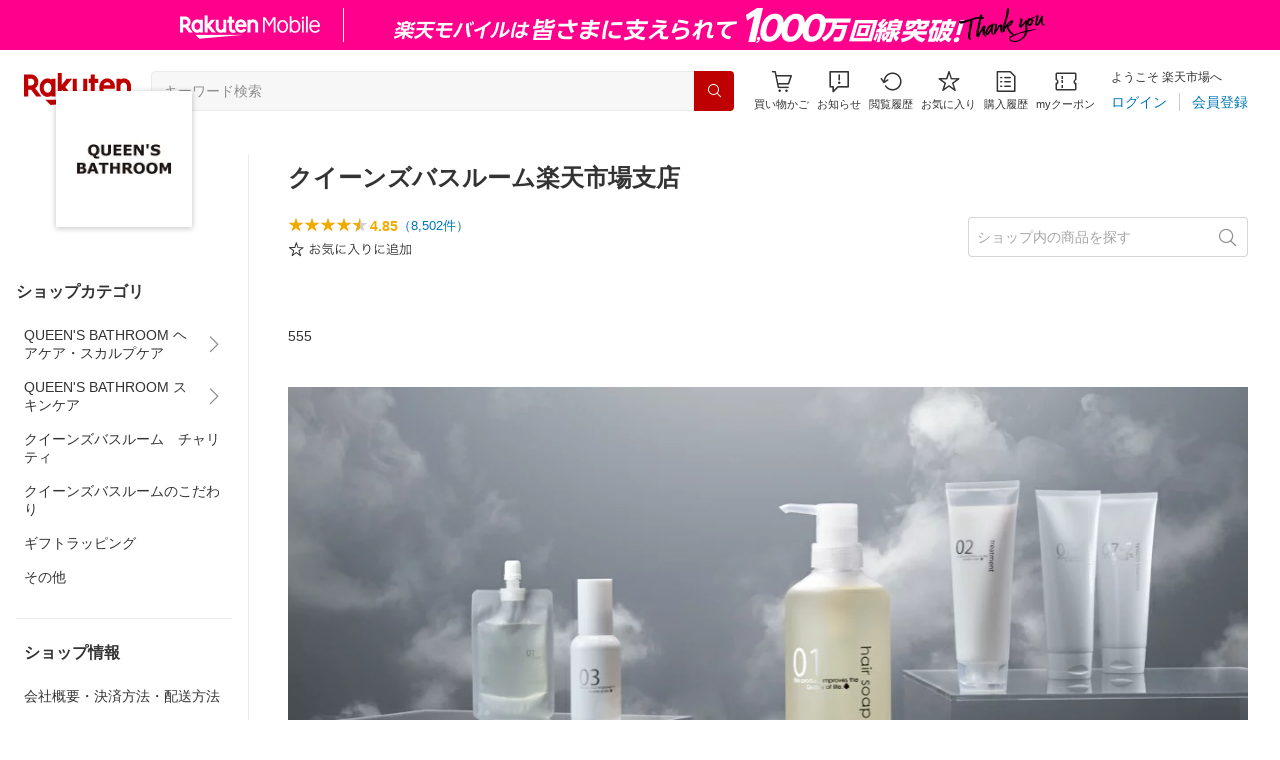

--- FILE ---
content_type: text/html; charset=utf-8
request_url: https://www.rakuten.co.jp/que-bath/
body_size: 11774
content:
<!DOCTYPE html><html style="-webkit-text-size-adjust:100%" lang="ja"><head><meta http-equiv="X-UA-Compatible" content="IE=edge"/><meta charSet="utf-8"/><meta name="viewport" content="width=device-width, initial-scale=1.0"/><title>楽天市場 | クイーンズバスルーム楽天市場支店 - オリジナル化粧品　シャンプー　トリートメント　くせ毛　アミノ酸</title><link rel="icon" href="https://www.rakuten.co.jp/favicon.ico"/><link rel="stylesheet" type="text/css" href="https://r.r10s.jp/com/itempage/assets/app/pages/shop-top/css/pc-d22cc76f9398b382842e.bundle.css"/><meta name="description" content="クイーンズバスルーム楽天市場支店ではおすすめ人気商品を多数取り揃えております。豊富な口コミやランキングからお気に入りの商品がきっと見つかります。在庫に限りのある商品も多いので、気になるものはお早めにチェック！"/><link rel="canonical" href="https://www.rakuten.co.jp/que-bath/"/><meta property="og:type" content="website"/><meta property="og:site_name" content="楽天市場"/><meta property="og:url" content="https://www.rakuten.co.jp/que-bath/"/><meta property="og:title" content="楽天市場 | クイーンズバスルーム楽天市場支店 - オリジナル化粧品　シャンプー　トリートメント　くせ毛　アミノ酸"/><meta property="og:description" content="クイーンズバスルーム楽天市場支店ではおすすめ人気商品を多数取り揃えております。豊富な口コミやランキングからお気に入りの商品がきっと見つかります。在庫に限りのある商品も多いので、気になるものはお早めにチェック！"/><meta property="og:image" content="https://thumbnail.image.rakuten.co.jp/@0_mall/que-bath/logo/logo1n.jpg?_ex=200x200"/><meta property="og:image:secure_url" content="https://thumbnail.image.rakuten.co.jp/@0_mall/que-bath/logo/logo1n.jpg?_ex=200x200"/><meta name="twitter:card" content="summary"/><meta name="twitter:site" content="@RakutenJP"/><meta name="twitter:title" content="楽天市場 | クイーンズバスルーム楽天市場支店 - オリジナル化粧品　シャンプー　トリートメント　くせ毛　アミノ酸"/><meta name="twitter:description" content="クイーンズバスルーム楽天市場支店ではおすすめ人気商品を多数取り揃えております。豊富な口コミやランキングからお気に入りの商品がきっと見つかります。在庫に限りのある商品も多いので、気になるものはお早めにチェック！"/><meta name="twitter:image:src" content="https://thumbnail.image.rakuten.co.jp/@0_mall/que-bath/logo/logo1n.jpg?_ex=200x200"/><meta property="fb:app_id" content="157315820947832"/><meta name="thumbnail" content="https://thumbnail.image.rakuten.co.jp/@0_mall/que-bath/logo/logo1n.jpg?_ex=200x200"/><script type="application/ld+json">{"@context":"https://schema.org/","@type":"AggregateRating","itemReviewed":{"@type":"Organization","logo":"https://thumbnail.image.rakuten.co.jp/@0_mall/que-bath/logo/logo1.jpg","name":"クイーンズバスルーム楽天市場支店"},"ratingValue":4.85,"ratingCount":8502}</script><script type="application/ld+json">[]</script></head><body style="margin:0" class=""><div id="root"><header><div class="container--1kko3"><div id="mkdiv_header_pitari"></div><div class="header-bar--4NlqO"><div class="spacer--1O71j flex-row--1tFB6 padding-top-medium--1aKn7 padding-bottom-medium--afMsT padding-right-xlarge--zVnLm padding-left-xlarge--23dSW border-bottom-gray-1px--o9KnV"><a class="logo--2UFRP" href="https://www.rakuten.co.jp/?l-id=pc_header_logo"><div class="logo--39sSh r-logo-big--4xwF5  " alt-text="Logo"></div></a><div class="flex-search-bar-wrapper--2AYEE"><div class="spacer--1O71j block--1XPdY padding-left-large--3yosE padding-right-large--32QOC"><div class="container--34Aby"><div class="container--lBJER"><form action="https://search.rakuten.co.jp/search/mall" class="input--2hxBK input-common-header--35ZyJ background-gray-lightest--1ytPS" method="get" autoComplete="off" accept-charset="UTF-8"><input type="search" class="input-text--3BgYg" id="common-header-search-input" placeholder="キーワード検索" value="" name="sitem"/></form><a class="link--2nWEr" href="https://search.rakuten.co.jp/search/mall" aria-label="検索"><div class="button--3rAVL undefined"><div class="text-display--3jedW type-icon--3qoXU size-small--GZwgU align-left--3uu15 color-white--2iUJA  layout-inline--QSCjX"><div class="icon--2qUoj common-search--2AvDN"></div></div></div></a></div></div></div></div><div class="main-buttons-container--oNkIA"><div class="header-icon--3RxSN"><div class="
      anchor--3hZJd
      type-white-modal--QN7KN
      position-bottom--Gv8le
    "><div class="trigger--332Fs block--2V40c"><a class="button--1P0_8 size-m--2Dbpu size-m-padding--2kqkH border-radius--2FZc6 type-icon-link--2qBh8 icon-link-size--CGp80" aria-label="Display notifications button to hover" href="https://t3.basket.step.rakuten.co.jp/rms/mall/bs/cartall/?l-id=pc_header_func_cart" target="_self" aria-disabled="false" aria-pressed="false" tabindex="0"><span class="icon-container--VM50u"><div class="icon--2qUoj size-xxl--2SS1Y color-gray-darker--12Ahu common-shopping-cart--22LTp"></div></span><span class="text--2sQjc text-no-margin-right--345ss text--3uLC9 text-margin-top--4X_9x text-size-m--1EdtU font-family-fixed--CIL5f">買い物かご</span></a></div><div class="popover--3OVO4 alignment-center--2YbEO callout--26Msz"><div class="content--19VMz"></div></div><div class="popover--3OVO4 alignment-center--2YbEO body--e8D4y has-callout--wc_WD offset-xlarge--JwXXg"><div class="content--19VMz"><div class="spacer--1O71j padding-all-none--1gEyP"><div class="modal-container--1qFT1"><div class="container--2pGpN "><div class="container--cnfEo color-white--1y44V fullwidth--2frKe border-bottom--2o96M"><div class="top--1IMj2"><div class="spacer--1O71j block--1XPdY padding-left-xlarge--23dSW padding-right-xlarge--zVnLm padding-top-medium--1aKn7 padding-bottom-medium--afMsT border-bottom-gray-1px--o9KnV"><div class="title-wrapper--3-Ckx"><div class="main-title--1vQ9-"><div class="text-display--3jedW type-header--1Weg4 size-x-small--3RNxZ align-left--3uu15 color-gray-darker--3K2Fe  style-bold--1xXjA layout-inline--QSCjX">買い物かご</div></div></div></div></div><div class="empty--31Un5"><div class="spacer--1O71j padding-top-xsmall--1-KSs"><div class="text-display--3jedW type-icon--3qoXU size-xx-large--1XMDh align-left--3uu15 color-gray-light--2Rdz6  layout-inline--QSCjX"><div class="icon--2qUoj common-shopping-cart--22LTp"></div></div></div><div class="spacer--1O71j padding-top-small--15fXY padding-bottom-xsmall--3fiT5"><div class="text-display--3jedW type-body--27DSG size-medium--3VTRm align-left--3uu15 color-gray-dark--3Wllp line-height-large--2VSnE layout-inline--QSCjX">買い物かごに商品がありません</div></div></div></div></div></div></div></div></div></div></div><div class="header-icon--3RxSN"><div class="container--3bhS0"><div style="display:inline"><span class="reference--2DB4E" tabindex="0" role="button"><div class="notification-icon-wrapper--1fB-e"><button class="button--1P0_8 size-m--2Dbpu size-m-padding--2kqkH border-radius--2FZc6 type-icon-link--2qBh8 icon-link-size--CGp80" aria-label="お知らせ" type="button"><span class="icon-container--VM50u"><div class="icon--2qUoj size-xxl--2SS1Y color-gray-darker--12Ahu common-notice--2K_g2"></div></span><span class="text--2sQjc text-no-margin-right--345ss text--3uLC9 text-margin-top--4X_9x text-size-m--1EdtU font-family-fixed--CIL5f">お知らせ</span></button></div></span><div style="position:absolute;left:0;top:0;z-index:9501" class="popover-container--T8MXq size-m--2CgTP default--3Ki67 bottom--Z15rx" role="dialog"><div class="content--3fN8e"><div class="spacer--1O71j padding-all-none--1gEyP" style="width:480px;box-sizing:border-box;flex-shrink:0"></div></div><div class="arrow--3HFj9 arrow-bottom--2q_6I" style="position:absolute"></div></div></div></div></div><div class="header-icon--3RxSN"><a class="button--1P0_8 size-m--2Dbpu size-m-padding--2kqkH border-radius--2FZc6 type-icon-link--2qBh8 icon-link-size--CGp80" aria-label="閲覧履歴" href="https://ashiato.rakuten.co.jp/rms/ashiato/page?l-id=pc_header_func_bh" target="_self" aria-disabled="false" aria-pressed="false" tabindex="0"><span class="icon-container--VM50u"><div class="icon--2qUoj size-xxl--2SS1Y color-gray-darker--12Ahu common-browsing-history--3zte9"></div></span><span class="text--2sQjc text-no-margin-right--345ss text--3uLC9 text-margin-top--4X_9x text-size-m--1EdtU font-family-fixed--CIL5f">閲覧履歴</span></a></div><div class="header-icon--3RxSN"><a class="button--1P0_8 size-m--2Dbpu size-m-padding--2kqkH border-radius--2FZc6 type-icon-link--2qBh8 icon-link-size--CGp80" aria-label="お気に入り" href="https://my.bookmark.rakuten.co.jp/?l-id=pc_header_func_bookmark" target="_self" aria-disabled="false" aria-pressed="false" tabindex="0"><span class="icon-container--VM50u"><div class="icon--2qUoj size-xxl--2SS1Y color-gray-darker--12Ahu common-favorite--1DFTw"></div></span><span class="text--2sQjc text-no-margin-right--345ss text--3uLC9 text-margin-top--4X_9x text-size-m--1EdtU font-family-fixed--CIL5f">お気に入り</span></a></div><div class="header-icon--3RxSN"><a class="button--1P0_8 size-m--2Dbpu size-m-padding--2kqkH border-radius--2FZc6 type-icon-link--2qBh8 icon-link-size--CGp80" aria-label="購入履歴" href="https://order.my.rakuten.co.jp/?l-id=pc_header_func_ph" target="_self" aria-disabled="false" aria-pressed="false" tabindex="0"><span class="icon-container--VM50u"><div class="icon--2qUoj size-xxl--2SS1Y color-gray-darker--12Ahu common-purchase-history--3Ysw2"></div></span><span class="text--2sQjc text-no-margin-right--345ss text--3uLC9 text-margin-top--4X_9x text-size-m--1EdtU font-family-fixed--CIL5f">購入履歴</span></a></div><div class="header-icon--3RxSN coupon-icon--1STFG"><a class="button--1P0_8 size-m--2Dbpu size-m-padding--2kqkH border-radius--2FZc6 type-icon-link--2qBh8 icon-link-size--CGp80" aria-label="myクーポン" href="https://coupon.rakuten.co.jp/myCoupon/%E6%A5%BD%E5%A4%A9%E5%B8%82%E5%A0%B4?l-id=pc_header_func_coupon" target="_self" aria-disabled="false" aria-pressed="false" tabindex="0"><span class="icon-container--VM50u"><div class="icon--2qUoj size-xxl--2SS1Y color-gray-darker--12Ahu common-coupons-outline--25UFM"></div></span><span class="text--2sQjc text-no-margin-right--345ss text--3uLC9 text-margin-top--4X_9x text-size-m--1EdtU font-family-fixed--CIL5f">myクーポン</span></a></div></div><div class="member-info-container--kR6Gi"><div class="non-member--2zM38"><div class="spacer--1O71j flex-row--1tFB6 padding-top-xxsmall--1oj92 padding-bottom-xxsmall--3E7Xa padding-left-medium--2Vegj padding-right-xsmall--25vUI"><div class="text-display--3jedW type-body--27DSG size-small--GZwgU align-left--3uu15 color-gray-darker--3K2Fe line-height-x-medium--OLnmI layout-inline-block--1JuGH word-break-keep-all--2ZTgH">ようこそ 楽天市場へ</div></div><div class="spacer--1O71j flex-row-baseline--3mhJ1 padding-top-xxsmall--1oj92 padding-bottom-xxsmall--3E7Xa padding-left-medium--2Vegj padding-right-xsmall--25vUI"><div class="container--3Uu5C" role="group" aria-label="Button group"><div class="container-link--3wgWp container-link-no-outside-padding--3eKmF"><a class="button--1P0_8 size-m--2Dbpu size-m-padding--2kqkH no-padding--2a5z- type-link--27vAs" aria-label="ログイン" href="https://login.account.rakuten.com/sso/authorize?client_id=rakuten_ichiba_shoptop_web&amp;service_id=omnis297&amp;response_type=code&amp;scope=openid&amp;ui_locales=ja-JP&amp;redirect_uri=https%3A%2F%2Fwww.rakuten.co.jp%2F_login-redirect&amp;state=eyJzaG9wVXJsIjoicXVlLWJhdGgiLCJwYWdlVHlwZSI6InNob3AtdG9wIn0.j1eh31vfhi_cW2aqigm9PXb0nYdcRnoEZ1uqmRPigvE" target="_self" aria-disabled="false" aria-pressed="false" tabindex="0"><span class="text--2sQjc text-no-margin-left--3UoWJ text-no-margin-right--345ss text--v7Opa font-family-fixed--CIL5f">ログイン</span></a></div><div class="container-link--3wgWp container-link-no-outside-padding--3eKmF"><a class="button--1P0_8 size-m--2Dbpu size-m-padding--2kqkH no-padding--2a5z- type-link--27vAs" aria-label="会員登録" href="https://login.account.rakuten.com/sso/register?client_id=rakuten_ichiba_shoptop_web&amp;service_id=omnis297&amp;response_type=code&amp;scope=openid&amp;ui_locales=ja-JP&amp;redirect_uri=https%3A%2F%2Fwww.rakuten.co.jp%2F_login-redirect&amp;state=eyJzaG9wVXJsIjoicXVlLWJhdGgiLCJwYWdlVHlwZSI6InNob3AtdG9wIn0.j1eh31vfhi_cW2aqigm9PXb0nYdcRnoEZ1uqmRPigvE" target="_self" aria-disabled="false" aria-pressed="false" tabindex="0"><span class="text--2sQjc text-no-margin-left--3UoWJ text-no-margin-right--345ss text--v7Opa font-family-fixed--CIL5f">会員登録</span></a></div></div></div></div></div></div></div></div></header><div class="spacer--1O71j block--1XPdY padding-bottom-3xlarge--2Zezu"><div class="page-layout-container--lTNvb page-background-image--1bK5y" style="background-color:;background-image:linear-gradient(180deg, #F0F0EE 23.96%, rgba(255, 255, 255, 0) 100%);background-repeat:no-repeat;background-size:auto 560px"><div class="top-content-wrapper--alZsg default-width--2qSo0"><div class="container--3N5gW"><div style="background-image:url(https://shop.r10s.jp/que-bath/cabinet/sptop.jpg)" class="signboard--n_0We signboard-image--3ElzG"></div><div class="icon--3QNGK"><div class="icon-image--1ruf_"><div class="image-wrapper--1sssU r-image--2P8HV" style="height:100%"><img class="image--38eoi    " src="https://thumbnail.image.rakuten.co.jp/@0_mall/que-bath/logo/logo1.jpg?_ex=128x128" style="max-height:100%;max-width:100%" alt="Shop icon"/></div></div></div></div></div><div class="content-and-navbar-container--2VBNW hide-background--2Grn0 default-width--2qSo0"><div class="navbar-wrapper--3E01W navbar-wrapper-border--3Wabk"><aside><div class="spacer--1O71j block--1XPdY padding-top-8xlarge--3q_Tx"><div class="spacer--1O71j block--1XPdY padding-top-xlarge--1_jss padding-left-medium--2Vegj padding-right-medium--tQy60"><div><nav aria-labelledby="shop-category-aria-label" style="overflow-wrap:anywhere"><div class="spacer--1O71j block--1XPdY padding-top-xlarge--1_jss padding-bottom-xlarge--3rkdM border-bottom-gray-1px--o9KnV"><div class="spacer--1O71j padding-bottom-medium--afMsT"><span id="shop-category-aria-label"><h3 class="text-container--3DrET size-body-1-low--1b5Ro heading--3zqwI style-bold--1IaVA display-block--2Tdm2 default-color--2u_YT">ショップカテゴリ</h3></span></div><div class="spacer--1O71j block--1XPdY none--1VvlN padding-all-none--1gEyP"><div style="display:inline"><span class="reference--2DB4E" tabindex="0" role="button"><a class="container--2SbMZ container-padding-top-xsmall--PZw7r container-padding-bottom-xsmall--s3zSQ container-padding-left-xsmall--1KGFF container-padding-right-xsmall--31gV5 background-white--1ZZRa background-white-clickable--T4_zI background-white-hoverable--UAd8s" href="javascript:void(0)"><div class="partial-container--34S2p"><div class="main-text-container--D1bvK"><div class=""><div class="text-display--3jedW type-body--27DSG size-large--3ZnNa align-left--3uu15 color-gray-darker--3K2Fe line-height-x-medium--OLnmI layout-inline--QSCjX word-wrap-break-word--_92l2">QUEEN&#x27;S BATHROOM ヘアケア・スカルプケア</div></div></div></div><div class="partial-container--34S2p with-right-padding--yOMhL"><div class="spacer--1O71j padding-left-xsmall--3zfYa"><div class="icon--2qUoj size-xl--1l0WQ color-gray--UjIcR common-chevron-right--3fYBf"></div></div></div></a></span><div style="position:absolute;left:0;top:0;z-index:2" class="popover-container--T8MXq size-m--2CgTP default--3Ki67 right-start--2s3Vh" role="dialog"><div class="content--3fN8e"><div class="spacer--1O71j block--1XPdY padding-all-small--30md9"><div class="spacer--1O71j block--1XPdY padding-bottom-xsmall--3fiT5 border-bottom-gray-1px--o9KnV"><a class="container--2SbMZ container-padding-top-xsmall--PZw7r container-padding-bottom-xsmall--s3zSQ container-padding-left-xsmall--1KGFF container-padding-right-xsmall--31gV5 background-white--1ZZRa background-white-clickable--T4_zI background-white-hoverable--UAd8s" href="https://item.rakuten.co.jp/que-bath/c/0000000100?l-id=shoptop_shopmenu_categorypage_1"><div class="partial-container--34S2p"><div class="main-text-container--D1bvK"><div class=""><div class="text-display--3jedW type-body--27DSG size-large--3ZnNa align-left--3uu15 color-gray-darker--3K2Fe line-height-x-medium--OLnmI style-bold--1xXjA layout-inline--QSCjX word-wrap-break-word--_92l2">QUEEN&#x27;S BATHROOM ヘアケア・スカルプケア</div></div></div></div></a></div><div class="spacer--1O71j padding-top-xsmall--1-KSs"><div style="display:grid;grid-auto-flow:column;grid-template-rows:repeat(5, auto);gap:8px 20px"><div class="spacer--1O71j block--1XPdY none--1VvlN padding-all-none--1gEyP" style="width:216px;box-sizing:border-box;flex-shrink:0"><a class="container--2SbMZ container-padding-top-xsmall--PZw7r container-padding-bottom-xsmall--s3zSQ container-padding-left-xsmall--1KGFF container-padding-right-xsmall--31gV5 background-white--1ZZRa background-white-clickable--T4_zI background-white-hoverable--UAd8s" href="https://item.rakuten.co.jp/que-bath/c/0000000114?l-id=shoptop_shopmenu_categorypage_1_2ndlevel_1"><div class="partial-container--34S2p"><div class="main-text-container--D1bvK"><div class=""><div class="text-display--3jedW type-body--27DSG size-large--3ZnNa align-left--3uu15 color-gray-darker--3K2Fe line-height-x-medium--OLnmI layout-inline--QSCjX word-wrap-break-word--_92l2">トライアルセット</div></div></div></div></a></div><div class="spacer--1O71j block--1XPdY none--1VvlN padding-all-none--1gEyP" style="width:216px;box-sizing:border-box;flex-shrink:0"><a class="container--2SbMZ container-padding-top-xsmall--PZw7r container-padding-bottom-xsmall--s3zSQ container-padding-left-xsmall--1KGFF container-padding-right-xsmall--31gV5 background-white--1ZZRa background-white-clickable--T4_zI background-white-hoverable--UAd8s" href="https://item.rakuten.co.jp/que-bath/c/0000000105?l-id=shoptop_shopmenu_categorypage_1_2ndlevel_2"><div class="partial-container--34S2p"><div class="main-text-container--D1bvK"><div class=""><div class="text-display--3jedW type-body--27DSG size-large--3ZnNa align-left--3uu15 color-gray-darker--3K2Fe line-height-x-medium--OLnmI layout-inline--QSCjX word-wrap-break-word--_92l2">ヘアソープ</div></div></div></div></a></div><div class="spacer--1O71j block--1XPdY none--1VvlN padding-all-none--1gEyP" style="width:216px;box-sizing:border-box;flex-shrink:0"><a class="container--2SbMZ container-padding-top-xsmall--PZw7r container-padding-bottom-xsmall--s3zSQ container-padding-left-xsmall--1KGFF container-padding-right-xsmall--31gV5 background-white--1ZZRa background-white-clickable--T4_zI background-white-hoverable--UAd8s" href="https://item.rakuten.co.jp/que-bath/c/0000000106?l-id=shoptop_shopmenu_categorypage_1_2ndlevel_3"><div class="partial-container--34S2p"><div class="main-text-container--D1bvK"><div class=""><div class="text-display--3jedW type-body--27DSG size-large--3ZnNa align-left--3uu15 color-gray-darker--3K2Fe line-height-x-medium--OLnmI layout-inline--QSCjX word-wrap-break-word--_92l2">トリートメント</div></div></div></div></a></div><div class="spacer--1O71j block--1XPdY none--1VvlN padding-all-none--1gEyP" style="width:216px;box-sizing:border-box;flex-shrink:0"><a class="container--2SbMZ container-padding-top-xsmall--PZw7r container-padding-bottom-xsmall--s3zSQ container-padding-left-xsmall--1KGFF container-padding-right-xsmall--31gV5 background-white--1ZZRa background-white-clickable--T4_zI background-white-hoverable--UAd8s" href="https://item.rakuten.co.jp/que-bath/c/0000000132?l-id=shoptop_shopmenu_categorypage_1_2ndlevel_4"><div class="partial-container--34S2p"><div class="main-text-container--D1bvK"><div class=""><div class="text-display--3jedW type-body--27DSG size-large--3ZnNa align-left--3uu15 color-gray-darker--3K2Fe line-height-x-medium--OLnmI layout-inline--QSCjX word-wrap-break-word--_92l2">ヘアオイル</div></div></div></div></a></div><div class="spacer--1O71j block--1XPdY none--1VvlN padding-all-none--1gEyP" style="width:216px;box-sizing:border-box;flex-shrink:0"><a class="container--2SbMZ container-padding-top-xsmall--PZw7r container-padding-bottom-xsmall--s3zSQ container-padding-left-xsmall--1KGFF container-padding-right-xsmall--31gV5 background-white--1ZZRa background-white-clickable--T4_zI background-white-hoverable--UAd8s" href="https://item.rakuten.co.jp/que-bath/c/0000000137?l-id=shoptop_shopmenu_categorypage_1_2ndlevel_5"><div class="partial-container--34S2p"><div class="main-text-container--D1bvK"><div class=""><div class="text-display--3jedW type-body--27DSG size-large--3ZnNa align-left--3uu15 color-gray-darker--3K2Fe line-height-x-medium--OLnmI layout-inline--QSCjX word-wrap-break-word--_92l2">システムトリートメント</div></div></div></div></a></div></div></div></div></div></div></div></div><div class="spacer--1O71j block--1XPdY none--1VvlN padding-all-none--1gEyP"><div style="display:inline"><span class="reference--2DB4E" tabindex="0" role="button"><a class="container--2SbMZ container-padding-top-xsmall--PZw7r container-padding-bottom-xsmall--s3zSQ container-padding-left-xsmall--1KGFF container-padding-right-xsmall--31gV5 background-white--1ZZRa background-white-clickable--T4_zI background-white-hoverable--UAd8s" href="javascript:void(0)"><div class="partial-container--34S2p"><div class="main-text-container--D1bvK"><div class=""><div class="text-display--3jedW type-body--27DSG size-large--3ZnNa align-left--3uu15 color-gray-darker--3K2Fe line-height-x-medium--OLnmI layout-inline--QSCjX word-wrap-break-word--_92l2">QUEEN&#x27;S BATHROOM スキンケア</div></div></div></div><div class="partial-container--34S2p with-right-padding--yOMhL"><div class="spacer--1O71j padding-left-xsmall--3zfYa"><div class="icon--2qUoj size-xl--1l0WQ color-gray--UjIcR common-chevron-right--3fYBf"></div></div></div></a></span><div style="position:absolute;left:0;top:0;z-index:2" class="popover-container--T8MXq size-m--2CgTP default--3Ki67 right-start--2s3Vh" role="dialog"><div class="content--3fN8e"><div class="spacer--1O71j block--1XPdY padding-all-small--30md9"><div class="spacer--1O71j block--1XPdY padding-bottom-xsmall--3fiT5 border-bottom-gray-1px--o9KnV"><a class="container--2SbMZ container-padding-top-xsmall--PZw7r container-padding-bottom-xsmall--s3zSQ container-padding-left-xsmall--1KGFF container-padding-right-xsmall--31gV5 background-white--1ZZRa background-white-clickable--T4_zI background-white-hoverable--UAd8s" href="https://item.rakuten.co.jp/que-bath/c/0000000135?l-id=shoptop_shopmenu_categorypage_2"><div class="partial-container--34S2p"><div class="main-text-container--D1bvK"><div class=""><div class="text-display--3jedW type-body--27DSG size-large--3ZnNa align-left--3uu15 color-gray-darker--3K2Fe line-height-x-medium--OLnmI style-bold--1xXjA layout-inline--QSCjX word-wrap-break-word--_92l2">QUEEN&#x27;S BATHROOM スキンケア</div></div></div></div></a></div><div class="spacer--1O71j padding-top-xsmall--1-KSs"><div style="display:grid;grid-auto-flow:column;grid-template-rows:repeat(1, auto);gap:8px 20px"><div class="spacer--1O71j block--1XPdY none--1VvlN padding-all-none--1gEyP" style="width:216px;box-sizing:border-box;flex-shrink:0"><a class="container--2SbMZ container-padding-top-xsmall--PZw7r container-padding-bottom-xsmall--s3zSQ container-padding-left-xsmall--1KGFF container-padding-right-xsmall--31gV5 background-white--1ZZRa background-white-clickable--T4_zI background-white-hoverable--UAd8s" href="https://item.rakuten.co.jp/que-bath/c/0000000136?l-id=shoptop_shopmenu_categorypage_2_2ndlevel_1"><div class="partial-container--34S2p"><div class="main-text-container--D1bvK"><div class=""><div class="text-display--3jedW type-body--27DSG size-large--3ZnNa align-left--3uu15 color-gray-darker--3K2Fe line-height-x-medium--OLnmI layout-inline--QSCjX word-wrap-break-word--_92l2">スキンミスト</div></div></div></div></a></div></div></div></div></div></div></div></div><div class="spacer--1O71j block--1XPdY none--1VvlN padding-all-none--1gEyP"><a class="container--2SbMZ container-padding-top-xsmall--PZw7r container-padding-bottom-xsmall--s3zSQ container-padding-left-xsmall--1KGFF container-padding-right-xsmall--31gV5 background-white--1ZZRa background-white-clickable--T4_zI background-white-hoverable--UAd8s" href="https://item.rakuten.co.jp/que-bath/c/0000000108?l-id=shoptop_shopmenu_categorypage_3"><div class="partial-container--34S2p"><div class="main-text-container--D1bvK"><div class=""><div class="text-display--3jedW type-body--27DSG size-large--3ZnNa align-left--3uu15 color-gray-darker--3K2Fe line-height-x-medium--OLnmI layout-inline--QSCjX word-wrap-break-word--_92l2">クイーンズバスルーム　チャリティ</div></div></div></div></a></div><div class="spacer--1O71j block--1XPdY none--1VvlN padding-all-none--1gEyP"><a class="container--2SbMZ container-padding-top-xsmall--PZw7r container-padding-bottom-xsmall--s3zSQ container-padding-left-xsmall--1KGFF container-padding-right-xsmall--31gV5 background-white--1ZZRa background-white-clickable--T4_zI background-white-hoverable--UAd8s" href="https://item.rakuten.co.jp/que-bath/c/0000000109?l-id=shoptop_shopmenu_categorypage_4"><div class="partial-container--34S2p"><div class="main-text-container--D1bvK"><div class=""><div class="text-display--3jedW type-body--27DSG size-large--3ZnNa align-left--3uu15 color-gray-darker--3K2Fe line-height-x-medium--OLnmI layout-inline--QSCjX word-wrap-break-word--_92l2">クイーンズバスルームのこだわり</div></div></div></div></a></div><div class="spacer--1O71j block--1XPdY none--1VvlN padding-all-none--1gEyP"><a class="container--2SbMZ container-padding-top-xsmall--PZw7r container-padding-bottom-xsmall--s3zSQ container-padding-left-xsmall--1KGFF container-padding-right-xsmall--31gV5 background-white--1ZZRa background-white-clickable--T4_zI background-white-hoverable--UAd8s" href="https://item.rakuten.co.jp/que-bath/c/0000000127?l-id=shoptop_shopmenu_categorypage_5"><div class="partial-container--34S2p"><div class="main-text-container--D1bvK"><div class=""><div class="text-display--3jedW type-body--27DSG size-large--3ZnNa align-left--3uu15 color-gray-darker--3K2Fe line-height-x-medium--OLnmI layout-inline--QSCjX word-wrap-break-word--_92l2">ギフトラッピング</div></div></div></div></a></div><div class="spacer--1O71j block--1XPdY none--1VvlN padding-all-none--1gEyP"><a class="container--2SbMZ container-padding-top-xsmall--PZw7r container-padding-bottom-xsmall--s3zSQ container-padding-left-xsmall--1KGFF container-padding-right-xsmall--31gV5 background-white--1ZZRa background-white-clickable--T4_zI background-white-hoverable--UAd8s" href="https://item.rakuten.co.jp/que-bath/c/0000000001?l-id=shoptop_shopmenu_categorypage_6"><div class="partial-container--34S2p"><div class="main-text-container--D1bvK"><div class=""><div class="text-display--3jedW type-body--27DSG size-large--3ZnNa align-left--3uu15 color-gray-darker--3K2Fe line-height-x-medium--OLnmI layout-inline--QSCjX word-wrap-break-word--_92l2">その他</div></div></div></div></a></div></div></nav><div class="spacer--1O71j full-width--2Jy7N padding-left-xsmall--3zfYa padding-right-xsmall--25vUI border-bottom-gray-1px--o9KnV"><nav aria-labelledby="shop-top-shop-menuaria-label" style="overflow-wrap:anywhere"><div class="spacer--1O71j block--1XPdY padding-top-xlarge--1_jss padding-bottom-xlarge--3rkdM"><div class="spacer--1O71j padding-bottom-medium--afMsT"><span id="shop-top-shop-menuaria-label"><h3 class="text-container--3DrET size-body-1-low--1b5Ro heading--3zqwI style-bold--1IaVA display-block--2Tdm2 default-color--2u_YT">ショップ情報</h3></span></div><div class="spacer--1O71j block--1XPdY none--1VvlN padding-top-xsmall--1-KSs padding-bottom-xsmall--3fiT5"><a class="button--1P0_8 size-m--2Dbpu size-m-padding--2kqkH border-radius--2FZc6 no-padding--2a5z- type-link--27vAs variant-gray-darker--ANEOc" aria-label="会社概要・決済方法・配送方法" href="https://www.rakuten.co.jp/que-bath/info.html?l-id=shoptop_shopmenu_company" target="_self" aria-disabled="false" aria-pressed="false" tabindex="0"><span class="text--2sQjc text-no-margin-left--3UoWJ text-no-margin-right--345ss text--v7Opa break-all--3Z1hc font-family-fixed--CIL5f">会社概要・決済方法・配送方法</span></a></div><div class="spacer--1O71j block--1XPdY none--1VvlN padding-top-xsmall--1-KSs padding-bottom-xsmall--3fiT5"><a class="button--1P0_8 size-m--2Dbpu size-m-padding--2kqkH border-radius--2FZc6 no-padding--2a5z- type-link--27vAs variant-gray-darker--ANEOc" aria-label="ショップへ問い合わせ" href="https://inquiry.my.rakuten.co.jp/shop/238467?ms=1810&amp;l-id=shoptop_shopmenu_inquiry" target="_self" aria-disabled="false" aria-pressed="false" tabindex="0"><span class="text--2sQjc text-no-margin-left--3UoWJ text-no-margin-right--345ss text--v7Opa break-all--3Z1hc font-family-fixed--CIL5f">ショップへ問い合わせ</span></a></div><div class="spacer--1O71j block--1XPdY none--1VvlN padding-top-xsmall--1-KSs padding-bottom-xsmall--3fiT5"><a class="button--1P0_8 size-m--2Dbpu size-m-padding--2kqkH border-radius--2FZc6 no-padding--2a5z- type-link--27vAs variant-gray-darker--ANEOc" aria-label="メルマガ登録・変更" href="https://www.rakuten.co.jp/que-bath/news.html?l-id=shoptop_shopmenu_mail" target="_self" aria-disabled="false" aria-pressed="false" tabindex="0"><span class="text--2sQjc text-no-margin-left--3UoWJ text-no-margin-right--345ss text--v7Opa break-all--3Z1hc font-family-fixed--CIL5f">メルマガ登録・変更</span></a></div><div class="spacer--1O71j block--1XPdY none--1VvlN padding-top-xsmall--1-KSs padding-bottom-xsmall--3fiT5"><a class="button--1P0_8 size-m--2Dbpu size-m-padding--2kqkH border-radius--2FZc6 no-padding--2a5z- type-link--27vAs variant-gray-darker--ANEOc" aria-label="すべての商品" href="https://search.rakuten.co.jp/search/mall/?sid=238467&amp;l-id=shoptop_shopmenu_allitems" target="_self" aria-disabled="false" aria-pressed="false" tabindex="0"><span class="text--2sQjc text-no-margin-left--3UoWJ text-no-margin-right--345ss text--v7Opa break-all--3Z1hc font-family-fixed--CIL5f">すべての商品</span></a></div></div></nav></div><div class="spacer--1O71j padding-left-xsmall--3zfYa padding-right-xsmall--25vUI border-bottom-gray-1px--o9KnV"><div class="spacer--1O71j block--1XPdY padding-top-xlarge--1_jss padding-bottom-medium--afMsT"><span class="text-container--3DrET size-body-1-low--1b5Ro style-bold--1IaVA default-color--2u_YT">受注・発送カレンダー</span></div><div class="spacer--1O71j padding-bottom-medium--afMsT"><div class="container--2Z7wI"><div><div class="spacer--1O71j block--1XPdY padding-all-none--1gEyP"><div role="table" aria-label="ショップ カレンダー" aria-describedby="calendar-title" class="calendar--2mefx small--3KF3X"><div id="calendar-title" class="title--3WY8P small--3KF3X">2026年1月</div><div role="rowgroup"><div role="row" class="flex-row--2A8xW"><div role="cell" class="cell--1kefC day-of-week--HPg5s small--3KF3X">日</div><div role="cell" class="cell--1kefC day-of-week--HPg5s small--3KF3X">月</div><div role="cell" class="cell--1kefC day-of-week--HPg5s small--3KF3X">火</div><div role="cell" class="cell--1kefC day-of-week--HPg5s small--3KF3X">水</div><div role="cell" class="cell--1kefC day-of-week--HPg5s small--3KF3X">木</div><div role="cell" class="cell--1kefC day-of-week--HPg5s small--3KF3X">金</div><div role="cell" class="cell--1kefC day-of-week--HPg5s small--3KF3X">土</div></div></div><div role="rowgroup"><div role="row" class="flex-row--2A8xW"><div role="cell" class="cell--1kefC day--SNAhZ day-not-current-month--2Wl8a small--3KF3X"><div class="day-label--1vhSZ small--3KF3X">28</div></div><div role="cell" class="cell--1kefC day--SNAhZ day-not-current-month--2Wl8a small--3KF3X"><div class="day-label--1vhSZ small--3KF3X">29</div></div><div role="cell" class="cell--1kefC day--SNAhZ day-not-current-month--2Wl8a small--3KF3X"><div class="day-label--1vhSZ small--3KF3X">30</div></div><div role="cell" class="cell--1kefC day--SNAhZ day-not-current-month--2Wl8a small--3KF3X"><div class="day-label--1vhSZ small--3KF3X">31</div></div><div role="cell" class="cell--1kefC day--SNAhZ day-current-month--22cPB small--3KF3X"><div class="day-label--1vhSZ small--3KF3X" style="background-color:#D1D1D1">1</div></div><div role="cell" class="cell--1kefC day--SNAhZ day-current-month--22cPB small--3KF3X"><div class="day-label--1vhSZ small--3KF3X" style="background-color:#D1D1D1">2</div></div><div role="cell" class="cell--1kefC day--SNAhZ day-current-month--22cPB small--3KF3X"><div class="day-label--1vhSZ small--3KF3X" style="background-color:#D1D1D1">3</div></div></div><div role="row" class="flex-row--2A8xW"><div role="cell" class="cell--1kefC day--SNAhZ day-current-month--22cPB small--3KF3X"><div class="day-label--1vhSZ small--3KF3X" style="background-color:#D1D1D1">4</div></div><div role="cell" class="cell--1kefC day--SNAhZ day-current-month--22cPB small--3KF3X"><div class="day-label--1vhSZ small--3KF3X">5</div></div><div role="cell" class="cell--1kefC day--SNAhZ day-current-month--22cPB small--3KF3X"><div class="day-label--1vhSZ small--3KF3X">6</div></div><div role="cell" class="cell--1kefC day--SNAhZ day-current-month--22cPB small--3KF3X"><div class="day-label--1vhSZ small--3KF3X">7</div></div><div role="cell" class="cell--1kefC day--SNAhZ day-current-month--22cPB small--3KF3X"><div class="day-label--1vhSZ small--3KF3X">8</div></div><div role="cell" class="cell--1kefC day--SNAhZ day-current-month--22cPB small--3KF3X"><div class="day-label--1vhSZ small--3KF3X">9</div></div><div role="cell" class="cell--1kefC day--SNAhZ day-current-month--22cPB small--3KF3X"><div class="day-label--1vhSZ small--3KF3X">10</div></div></div><div role="row" class="flex-row--2A8xW"><div role="cell" class="cell--1kefC day--SNAhZ day-current-month--22cPB small--3KF3X"><div class="day-label--1vhSZ small--3KF3X" style="background-color:#D1D1D1">11</div></div><div role="cell" class="cell--1kefC day--SNAhZ day-current-month--22cPB small--3KF3X"><div class="day-label--1vhSZ small--3KF3X">12</div></div><div role="cell" class="cell--1kefC day--SNAhZ day-current-month--22cPB small--3KF3X"><div class="day-label--1vhSZ small--3KF3X">13</div></div><div role="cell" class="cell--1kefC day--SNAhZ day-current-month--22cPB small--3KF3X"><div class="day-label--1vhSZ small--3KF3X">14</div></div><div role="cell" class="cell--1kefC day--SNAhZ day-current-month--22cPB small--3KF3X"><div class="day-label--1vhSZ small--3KF3X">15</div></div><div role="cell" class="cell--1kefC day--SNAhZ day-current-month--22cPB small--3KF3X"><div class="day-label--1vhSZ small--3KF3X">16</div></div><div role="cell" class="cell--1kefC day--SNAhZ day-current-month--22cPB small--3KF3X"><div class="day-label--1vhSZ small--3KF3X">17</div></div></div><div role="row" class="flex-row--2A8xW"><div role="cell" class="cell--1kefC day--SNAhZ day-current-month--22cPB small--3KF3X"><div class="day-label--1vhSZ small--3KF3X" style="background-color:#D1D1D1">18</div></div><div role="cell" class="cell--1kefC day--SNAhZ day-current-month--22cPB small--3KF3X"><div class="day-label--1vhSZ small--3KF3X">19</div></div><div role="cell" class="cell--1kefC day--SNAhZ day-current-month--22cPB small--3KF3X"><div class="day-label--1vhSZ small--3KF3X">20</div></div><div role="cell" class="cell--1kefC day--SNAhZ day-current-month--22cPB small--3KF3X"><div class="day-label--1vhSZ small--3KF3X">21</div></div><div role="cell" class="cell--1kefC day--SNAhZ day-current-month--22cPB small--3KF3X"><div class="day-label--1vhSZ small--3KF3X">22</div></div><div role="cell" class="cell--1kefC day--SNAhZ day-current-month--22cPB small--3KF3X"><div class="day-label--1vhSZ small--3KF3X">23</div></div><div role="cell" class="cell--1kefC day--SNAhZ day-current-month--22cPB small--3KF3X"><div class="day-label--1vhSZ small--3KF3X">24</div></div></div><div role="row" class="flex-row--2A8xW"><div role="cell" class="cell--1kefC day--SNAhZ day-current-month--22cPB small--3KF3X"><div class="day-label--1vhSZ small--3KF3X" style="background-color:#D1D1D1">25</div></div><div role="cell" class="cell--1kefC day--SNAhZ day-current-month--22cPB small--3KF3X"><div class="day-label--1vhSZ small--3KF3X">26</div></div><div role="cell" class="cell--1kefC day--SNAhZ day-current-month--22cPB small--3KF3X"><div class="day-label--1vhSZ small--3KF3X">27</div></div><div role="cell" class="cell--1kefC day--SNAhZ day-current-month--22cPB small--3KF3X"><div class="day-label--1vhSZ small--3KF3X">28</div></div><div role="cell" class="cell--1kefC day--SNAhZ day-current-month--22cPB small--3KF3X"><div class="day-label--1vhSZ small--3KF3X">29</div></div><div role="cell" class="cell--1kefC day--SNAhZ day-current-month--22cPB small--3KF3X"><div class="day-label--1vhSZ small--3KF3X">30</div></div><div role="cell" class="cell--1kefC day--SNAhZ day-current-month--22cPB small--3KF3X"><div class="day-label--1vhSZ small--3KF3X">31</div></div></div></div></div></div><div class="spacer--1O71j block--1XPdY padding-top-medium--1aKn7"><div role="table" aria-label="ショップ カレンダー" aria-describedby="calendar-title" class="calendar--2mefx small--3KF3X"><div id="calendar-title" class="title--3WY8P small--3KF3X">2026年2月</div><div role="rowgroup"><div role="row" class="flex-row--2A8xW"><div role="cell" class="cell--1kefC day-of-week--HPg5s small--3KF3X">日</div><div role="cell" class="cell--1kefC day-of-week--HPg5s small--3KF3X">月</div><div role="cell" class="cell--1kefC day-of-week--HPg5s small--3KF3X">火</div><div role="cell" class="cell--1kefC day-of-week--HPg5s small--3KF3X">水</div><div role="cell" class="cell--1kefC day-of-week--HPg5s small--3KF3X">木</div><div role="cell" class="cell--1kefC day-of-week--HPg5s small--3KF3X">金</div><div role="cell" class="cell--1kefC day-of-week--HPg5s small--3KF3X">土</div></div></div><div role="rowgroup"><div role="row" class="flex-row--2A8xW"><div role="cell" class="cell--1kefC day--SNAhZ day-current-month--22cPB small--3KF3X"><div class="day-label--1vhSZ small--3KF3X" style="background-color:#D1D1D1">1</div></div><div role="cell" class="cell--1kefC day--SNAhZ day-current-month--22cPB small--3KF3X"><div class="day-label--1vhSZ small--3KF3X">2</div></div><div role="cell" class="cell--1kefC day--SNAhZ day-current-month--22cPB small--3KF3X"><div class="day-label--1vhSZ small--3KF3X">3</div></div><div role="cell" class="cell--1kefC day--SNAhZ day-current-month--22cPB small--3KF3X"><div class="day-label--1vhSZ small--3KF3X">4</div></div><div role="cell" class="cell--1kefC day--SNAhZ day-current-month--22cPB small--3KF3X"><div class="day-label--1vhSZ small--3KF3X">5</div></div><div role="cell" class="cell--1kefC day--SNAhZ day-current-month--22cPB small--3KF3X"><div class="day-label--1vhSZ small--3KF3X">6</div></div><div role="cell" class="cell--1kefC day--SNAhZ day-current-month--22cPB small--3KF3X"><div class="day-label--1vhSZ small--3KF3X">7</div></div></div><div role="row" class="flex-row--2A8xW"><div role="cell" class="cell--1kefC day--SNAhZ day-current-month--22cPB small--3KF3X"><div class="day-label--1vhSZ small--3KF3X" style="background-color:#D1D1D1">8</div></div><div role="cell" class="cell--1kefC day--SNAhZ day-current-month--22cPB small--3KF3X"><div class="day-label--1vhSZ small--3KF3X">9</div></div><div role="cell" class="cell--1kefC day--SNAhZ day-current-month--22cPB small--3KF3X"><div class="day-label--1vhSZ small--3KF3X">10</div></div><div role="cell" class="cell--1kefC day--SNAhZ day-current-month--22cPB small--3KF3X"><div class="day-label--1vhSZ small--3KF3X">11</div></div><div role="cell" class="cell--1kefC day--SNAhZ day-current-month--22cPB small--3KF3X"><div class="day-label--1vhSZ small--3KF3X">12</div></div><div role="cell" class="cell--1kefC day--SNAhZ day-current-month--22cPB small--3KF3X"><div class="day-label--1vhSZ small--3KF3X">13</div></div><div role="cell" class="cell--1kefC day--SNAhZ day-current-month--22cPB small--3KF3X"><div class="day-label--1vhSZ small--3KF3X">14</div></div></div><div role="row" class="flex-row--2A8xW"><div role="cell" class="cell--1kefC day--SNAhZ day-current-month--22cPB small--3KF3X"><div class="day-label--1vhSZ small--3KF3X" style="background-color:#D1D1D1">15</div></div><div role="cell" class="cell--1kefC day--SNAhZ day-current-month--22cPB small--3KF3X"><div class="day-label--1vhSZ small--3KF3X">16</div></div><div role="cell" class="cell--1kefC day--SNAhZ day-current-month--22cPB small--3KF3X"><div class="day-label--1vhSZ small--3KF3X">17</div></div><div role="cell" class="cell--1kefC day--SNAhZ day-current-month--22cPB small--3KF3X"><div class="day-label--1vhSZ small--3KF3X">18</div></div><div role="cell" class="cell--1kefC day--SNAhZ day-current-month--22cPB small--3KF3X"><div class="day-label--1vhSZ small--3KF3X">19</div></div><div role="cell" class="cell--1kefC day--SNAhZ day-current-month--22cPB small--3KF3X"><div class="day-label--1vhSZ small--3KF3X">20</div></div><div role="cell" class="cell--1kefC day--SNAhZ day-current-month--22cPB small--3KF3X"><div class="day-label--1vhSZ small--3KF3X">21</div></div></div><div role="row" class="flex-row--2A8xW"><div role="cell" class="cell--1kefC day--SNAhZ day-current-month--22cPB small--3KF3X"><div class="day-label--1vhSZ small--3KF3X" style="background-color:#D1D1D1">22</div></div><div role="cell" class="cell--1kefC day--SNAhZ day-current-month--22cPB small--3KF3X"><div class="day-label--1vhSZ small--3KF3X">23</div></div><div role="cell" class="cell--1kefC day--SNAhZ day-current-month--22cPB small--3KF3X"><div class="day-label--1vhSZ small--3KF3X">24</div></div><div role="cell" class="cell--1kefC day--SNAhZ day-current-month--22cPB small--3KF3X"><div class="day-label--1vhSZ small--3KF3X">25</div></div><div role="cell" class="cell--1kefC day--SNAhZ day-current-month--22cPB small--3KF3X"><div class="day-label--1vhSZ small--3KF3X">26</div></div><div role="cell" class="cell--1kefC day--SNAhZ day-current-month--22cPB small--3KF3X"><div class="day-label--1vhSZ small--3KF3X">27</div></div><div role="cell" class="cell--1kefC day--SNAhZ day-current-month--22cPB small--3KF3X"><div class="day-label--1vhSZ small--3KF3X">28</div></div></div></div></div></div></div><div class="spacer--1O71j padding-top-medium--1aKn7"><div><div class="spacer--1O71j flex-row--1tFB6 padding-all-none--1gEyP"><div class="label-legend-item--2cn1y" style="background-color:#D1D1D1"></div><span class="text-container--3DrET size-body-4-low--sPTxq color-gray-darker--2lsY2">休業日（受注・発送対応なし）</span></div><div class="spacer--1O71j flex-row--1tFB6 padding-top-xxsmall--1oj92"><div class="label-legend-item--2cn1y" style="border:2px solid #4DC4FF"></div><span class="text-container--3DrET size-body-4-low--sPTxq color-gray-darker--2lsY2">受注対応のみ</span></div><div class="spacer--1O71j flex-row--1tFB6 padding-top-xxsmall--1oj92"><div class="label-legend-item--2cn1y" style="border:2px solid #FFD633"></div><span class="text-container--3DrET size-body-4-low--sPTxq color-gray-darker--2lsY2">発送対応のみ</span></div></div></div></div></div></div></div></div></div></aside></div><div class="content-wrapper--7LA1r"><div class="spacer--1O71j full-width--2Jy7N block--1XPdY padding-left-xxlarge--2B7EV padding-right-xxlarge--1zbXH"><div class="spacer--1O71j block--1XPdY padding-top-xsmall--1-KSs"><h1 class="text-container--3DrET size-title-low--2tzXl heading--3zqwI style-bold--1IaVA default-color--2u_YT">クイーンズバスルーム楽天市場支店</h1></div><div class="spacer--1O71j flex-row-space-between--2qZ12 padding-top-xlarge--1_jss"><div class="flex-grow--27fB1"><div class="spacer--1O71j flex-row--1tFB6 padding-all-none--1gEyP"><div class="container--dUVR7"><div class="review-stars--1GU7A"><a class="link--2vpjd  type-base--1AWX6 display-inline-flex--sgJff  alignment-center--1NCqG palette-azure--1J6ZZ spread-normal--SL-FR" href="https://review.rakuten.co.jp/shop/4/238467_238467/?l-id=shoptop_shopmenu_review"><span class="label--186E1 label-mixed-text--31PUW"><div class="rating--1FL5t rating-full-primary--15yT_ rating-small--3yOrd"></div><div class="rating--1FL5t rating-full-primary--15yT_ rating-small--3yOrd"></div><div class="rating--1FL5t rating-full-primary--15yT_ rating-small--3yOrd"></div><div class="rating--1FL5t rating-full-primary--15yT_ rating-small--3yOrd"></div><div class="rating--1FL5t rating-half-primary--3fUql rating-small--3yOrd"></div></span></a></div><div class="review-score--Ok0fT"><a class="link--2vpjd  type-base--1AWX6 display-inline-flex--sgJff  alignment-center--1NCqG palette-azure--1J6ZZ spread-normal--SL-FR" href="https://review.rakuten.co.jp/shop/4/238467_238467/?l-id=shoptop_shopmenu_review"><span class="label--186E1 label-mixed-text--31PUW"><div class="text-display--3jedW type-header--1Weg4 size-x-small--3RNxZ align-left--3uu15 color-orange--1GhAb  style-bold--1xXjA layout-inline--QSCjX">4.85</div></span></a></div><div class="review-total--us7Vi"><a class="link--2vpjd  type-base--1AWX6 display-inline-flex--sgJff  alignment-center--1NCqG palette-azure--1J6ZZ spread-normal--SL-FR" href="https://review.rakuten.co.jp/shop/4/238467_238467/?l-id=shoptop_shopmenu_review"><span class="label--186E1 label-mixed-text--31PUW"><div class="text-display--3jedW type-body--27DSG size-medium--3VTRm align-left--3uu15 color-azure--9foeV  layout-block--3uuSk">（<div class="number-display--1oihd layout-inline--3rFCs  "><div class="text-display--3jedW type-body--27DSG size-medium--3VTRm align-right--2BC8k color-azure--9foeV  layout-inline--QSCjX">8,502</div></div>件）</div></span></a></div></div></div><div class="spacer--1O71j flex-row-start-center--1dozy padding-top-xsmall--1-KSs"><div class="spacer--1O71j block--1XPdY none--1VvlN padding-all-none--1gEyP"><div id="shopBookmarkArea" class="shop-bookmark-area--37XKL"><div class="shopBookmarkAreaWrapper"><div class="shopBookmarkArea"><div class="shopBookmarkParams shop-bookmark-params--S_0fX" data-shop-svid="250" data-shop-id="238467"></div><div class="shopBkm"><a href="https://my.bookmark.rakuten.co.jp/shop/regist?shop_bid=238467&amp;surl=que-bath&amp;sname=%E3%82%AF%E3%82%A4%E3%83%BC%E3%83%B3%E3%82%BA%E3%83%90%E3%82%B9%E3%83%AB%E3%83%BC%E3%83%A0%E6%A5%BD%E5%A4%A9%E5%B8%82%E5%A0%B4%E6%94%AF%E5%BA%97&amp;svid=250"><img src="https://r.r10s.jp/com/itempage/assets/resources/bookmark-buttondc731d6694404fd70e6a2e237eaa1972.svg" width="124" height="17" alt="お気に入りに追加"/></a></div></div></div></div></div><div class="spacer--1O71j block--1XPdY none--1VvlN padding-left-medium--2Vegj"></div></div></div><div class="flex-shrink--1QlpH align-flex-start--3bkro"><div class="spacer--1O71j block--1XPdY padding-left-xlarge--23dSW"><div class="container--lBJER container-shop-top-header--3FRMe search-container-shop-top-header--2Yos_"><form id="searchForm" action="https://search.rakuten.co.jp/search/mall?l-id=shoptop_shopmenu_search_bar&amp;sid=238467" autoComplete="off" class="input--2hxBK input-shop-top-header--a9t34 background-white-opacity--1GfD5" accept-charset="UTF-8"><input type="search" class="input-text--3BgYg" name="sitem" placeholder="ショップ内の商品を探す" autoComplete="off"/></form><a class="link--2nWEr" href="https://search.rakuten.co.jp/search/mall?l-id=shoptop_shopmenu_search_bar&amp;sid=238467" aria-label="検索"><div class="button--3rAVL button-shop-top-header--8i72i"><div class="text-display--3jedW type-icon--3qoXU size-medium--3VTRm align-left--3uu15 color-gray-dark--3Wllp  layout-inline--QSCjX"><div class="icon--2qUoj common-search--2AvDN"></div></div></div></a></div></div></div></div></div><div class="spacer--1O71j full-width--2Jy7N padding-left-xxlarge--2B7EV padding-right-xxlarge--1zbXH padding-bottom-medium--afMsT padding-top-xxlarge--E7QmG"></div><main><div id="ratForm" hidden=""><input type="hidden" name="rat" id="ratPageName" value="shoptop"/></div><div class="spacer--1O71j block--1XPdY padding-top-medium--1aKn7"><div class="spacer--1O71j block--1XPdY padding-left-xxlarge--2B7EV padding-right-xxlarge--1zbXH padding-bottom-3xlarge--2Zezu"><span class="text-container--3DrET size-body-2--xxwnS default-color--2u_YT" style="word-break:break-word;white-space:pre-line">555</span></div><div class="container--2qbSx"><div class="spacer--1O71j block--1XPdY padding-bottom-medium--afMsT"><div class="list-view-wrapper--1ZUYi align-left--23NHm"><a href="https://www.rakuten.ne.jp/gold/que-bath/contents/haircare/" class="image--3Iscr width-full--2H-_v"><div><div class="placeholder--1KJ4R" style="width:100%"><div style="padding-bottom:calc(9 / 16 * 100%)"></div></div><div class="spacer--1O71j block--1XPdY padding-bottom-small--Ql3Ez"></div><span class="text-container--3DrET size-body-2-low--3K7ku display-block--2Tdm2 default-color--2u_YT" style="word-break:break-all">HAIR CARE</span></div></a><a href="https://www.rakuten.ne.jp/gold/que-bath/contents/skincare/" class="image--3Iscr width-full--2H-_v"><div><div class="placeholder--1KJ4R" style="width:100%"><div style="padding-bottom:calc(9 / 16 * 100%)"></div></div><div class="spacer--1O71j block--1XPdY padding-bottom-small--Ql3Ez"></div><span class="text-container--3DrET size-body-2-low--3K7ku display-block--2Tdm2 default-color--2u_YT" style="word-break:break-all">SKIN CARE</span></div></a></div></div></div><div class="spacer--1O71j block--1XPdY padding-bottom-xxlarge--1Gh8_ padding-left-xxlarge--2B7EV padding-right-xxlarge--1zbXH"><div class="container--6kj6s"><div class="grid-fixed--X-kGi grid-fixed--XS--3aVM4 no-vertical-padding--2Z_tE no-padding--1-VkF"><div class="grid-element--bg7YX"><a href="https://www.rakuten.ne.jp/gold/que-bath/contents/belief/index.html" class="image--1KTtP list--14Nyy"><div class="placeholder--1KJ4R" style="width:100%"><div style="padding-bottom:calc(9 / 16 * 100%)"></div></div><span class="text-container--3DrET size-body-4-low--sPTxq display-block--2Tdm2 default-color--2u_YT" style="word-break:break-all">ABOUT US</span></a></div><div class="grid-element--bg7YX"><a href="https://www.rakuten.ne.jp/gold/que-bath/contents/charity/" class="image--1KTtP list--14Nyy"><div class="placeholder--1KJ4R" style="width:100%"><div style="padding-bottom:calc(9 / 16 * 100%)"></div></div><span class="text-container--3DrET size-body-4-low--sPTxq display-block--2Tdm2 default-color--2u_YT" style="word-break:break-all">CHARITY</span></a></div></div></div></div></div></main></div></div></div></div><footer><div class="container--1q-sV"><div class="bg-color-gray--2kSGc"><ul class="item-container--28_Ww"><li class="item--1yIV0"><a href="https://rd.rakuten.co.jp/s/?R2=https%3A%2F%2Fcorp.rakuten.co.jp%2Fsecurity%2F&amp;D2=3.53104.256802.911787.32380440&amp;C3=d49264cca7a74ba12a08604231f08da42e7d779a" class="link--3mj_x"><div class="image--1P7nQ"><img src="https://r.r10s.jp/com/img/thumb/footer/icon_security_red.svg" width="24" height="24" alt="情報セキュリティの取り組み"/></div><div class="title--WZOj6">情報セキュリティの取り組み</div><div class="sub-title--3OUa1">SSLに対応している楽天市場では、クレジットカード番号は暗号化して送信されます。</div></a></li><li class="item--1yIV0"><a href="https://event.rakuten.co.jp/anshin/?l-id=pc_footer_safety" class="link--3mj_x"><div class="image--1P7nQ"><img src="https://r.r10s.jp/com/img/thumb/footer/icon_safety_red.svg" width="24" height="24" alt="安心してお買い物いただくために"/></div><div class="title--WZOj6">安心してお買い物いただくために</div><div class="sub-title--3OUa1">楽天独自のガイドラインを設け、違反がないかを日々パトロールしています。</div></a></li><li class="item--1yIV0"><a href="https://rd.rakuten.co.jp/s/?R2=https%3A%2F%2Fcorp.rakuten.co.jp%2Fsustainability%2F&amp;D2=3.53104.256802.911787.32380441&amp;C3=ff22868f6cb07cfd87ffb801483e4fb2c0ae6774" class="link--3mj_x"><div class="image--1P7nQ"><img src="https://r.r10s.jp/com/img/thumb/footer/icon_sustainability_red.svg" width="24" height="24" alt="楽天のサステナビリティ"/></div><div class="title--WZOj6">楽天のサステナビリティ</div><div class="sub-title--3OUa1">楽天は、すべての人々にとって持続的な未来を目指します。</div></a></li></ul></div></div><div class="spacer--1O71j flex-column--26Txk padding-all-small--30md9"><div class="container--3eoLs"><div class="menus-container--20IKq"><ul class="menus--2hFHt"><li class="menu--1DQmy"><div class="menu-link--1ADcU"><a class="button--1P0_8 size-xs--1BS4t size-xs-padding--2Hr8c border-radius--2FZc6 no-padding--2a5z- type-link--27vAs variant-gray-darker-button-group--3SKOv" aria-label="会員情報" href="https://my.rakuten.co.jp/?l-id=pc_footer_account" target="_self" aria-disabled="false" aria-pressed="false" tabindex="0"><span class="text--2sQjc text-no-margin-left--3UoWJ text-no-margin-right--345ss text--v7Opa font-family-fixed--CIL5f">会員情報</span></a></div><div class="menu-link--1ADcU"><a class="button--1P0_8 size-xs--1BS4t size-xs-padding--2Hr8c border-radius--2FZc6 no-padding--2a5z- type-link--27vAs variant-gray-darker-button-group--3SKOv" aria-label="買い物かご" href="https://basket.step.rakuten.co.jp/rms/mall/bs/cartall/?l-id=pc_footer_cart" target="_self" aria-disabled="false" aria-pressed="false" tabindex="0"><span class="text--2sQjc text-no-margin-left--3UoWJ text-no-margin-right--345ss text--v7Opa font-family-fixed--CIL5f">買い物かご</span></a></div><div class="menu-link--1ADcU"><a class="button--1P0_8 size-xs--1BS4t size-xs-padding--2Hr8c border-radius--2FZc6 no-padding--2a5z- type-link--27vAs variant-gray-darker-button-group--3SKOv" aria-label="閲覧履歴" href="https://ashiato.rakuten.co.jp/rms/ashiato/page?l-id=pc_footer_bh" target="_self" aria-disabled="false" aria-pressed="false" tabindex="0"><span class="text--2sQjc text-no-margin-left--3UoWJ text-no-margin-right--345ss text--v7Opa font-family-fixed--CIL5f">閲覧履歴</span></a></div><div class="menu-link--1ADcU"><a class="button--1P0_8 size-xs--1BS4t size-xs-padding--2Hr8c border-radius--2FZc6 no-padding--2a5z- type-link--27vAs variant-gray-darker-button-group--3SKOv" aria-label="購入履歴" href="https://order.my.rakuten.co.jp/?l-id=pc_footer_ph" target="_self" aria-disabled="false" aria-pressed="false" tabindex="0"><span class="text--2sQjc text-no-margin-left--3UoWJ text-no-margin-right--345ss text--v7Opa font-family-fixed--CIL5f">購入履歴</span></a></div></li><li class="menu--1DQmy"><div class="menu-link--1ADcU"><a class="button--1P0_8 size-xs--1BS4t size-xs-padding--2Hr8c border-radius--2FZc6 no-padding--2a5z- type-link--27vAs variant-gray-darker-button-group--3SKOv" aria-label="お気に入り" href="https://my.bookmark.rakuten.co.jp/item?l-id=pc_footer_bookmark" target="_self" aria-disabled="false" aria-pressed="false" tabindex="0"><span class="text--2sQjc text-no-margin-left--3UoWJ text-no-margin-right--345ss text--v7Opa font-family-fixed--CIL5f">お気に入り</span></a></div><div class="menu-link--1ADcU"><a class="button--1P0_8 size-xs--1BS4t size-xs-padding--2Hr8c border-radius--2FZc6 no-padding--2a5z- type-link--27vAs variant-gray-darker-button-group--3SKOv" aria-label="myクーポン" href="https://coupon.rakuten.co.jp/myCoupon/%E6%A5%BD%E5%A4%A9%E5%B8%82%E5%A0%B4?l-id=pc_footer_coupon" target="_self" aria-disabled="false" aria-pressed="false" tabindex="0"><span class="text--2sQjc text-no-margin-left--3UoWJ text-no-margin-right--345ss text--v7Opa font-family-fixed--CIL5f">myクーポン</span></a></div><div class="menu-link--1ADcU"><a class="button--1P0_8 size-xs--1BS4t size-xs-padding--2Hr8c border-radius--2FZc6 no-padding--2a5z- type-link--27vAs variant-gray-darker-button-group--3SKOv" aria-label="ランキング" href="https://ranking.rakuten.co.jp/?l-id=pc_footer_ranking" target="_self" aria-disabled="false" aria-pressed="false" tabindex="0"><span class="text--2sQjc text-no-margin-left--3UoWJ text-no-margin-right--345ss text--v7Opa font-family-fixed--CIL5f">ランキング</span></a></div><div class="menu-link--1ADcU"><a class="button--1P0_8 size-xs--1BS4t size-xs-padding--2Hr8c border-radius--2FZc6 no-padding--2a5z- type-link--27vAs variant-gray-darker-button-group--3SKOv" aria-label="スーパーDEAL" href="https://event.rakuten.co.jp/superdeal/?l-id=pc_footer_deal" target="_self" aria-disabled="false" aria-pressed="false" tabindex="0"><span class="text--2sQjc text-no-margin-left--3UoWJ text-no-margin-right--345ss text--v7Opa font-family-fixed--CIL5f">スーパーDEAL</span></a></div></li><li class="menu--1DQmy"><div class="menu-link--1ADcU"><a class="button--1P0_8 size-xs--1BS4t size-xs-padding--2Hr8c border-radius--2FZc6 no-padding--2a5z- type-link--27vAs variant-gray-darker-button-group--3SKOv" aria-label="楽天市場トップ" href="https://www.rakuten.co.jp/?l-id=pc_footer_top" target="_self" aria-disabled="false" aria-pressed="false" tabindex="0"><span class="text--2sQjc text-no-margin-left--3UoWJ text-no-margin-right--345ss text--v7Opa font-family-fixed--CIL5f">楽天市場トップ</span></a></div><div class="menu-link--1ADcU"><a class="button--1P0_8 size-xs--1BS4t size-xs-padding--2Hr8c border-radius--2FZc6 no-padding--2a5z- type-link--27vAs variant-gray-darker-button-group--3SKOv" aria-label="ジャンル一覧" href="https://www.rakuten.co.jp/category/?l-id=pc_footer_genre" target="_self" aria-disabled="false" aria-pressed="false" tabindex="0"><span class="text--2sQjc text-no-margin-left--3UoWJ text-no-margin-right--345ss text--v7Opa font-family-fixed--CIL5f">ジャンル一覧</span></a></div><div class="menu-link--1ADcU"><a class="button--1P0_8 size-xs--1BS4t size-xs-padding--2Hr8c border-radius--2FZc6 no-padding--2a5z- type-link--27vAs variant-gray-darker-button-group--3SKOv" aria-label="特集一覧" href="https://event.rakuten.co.jp/?l-id=pc_footer_event" target="_self" aria-disabled="false" aria-pressed="false" tabindex="0"><span class="text--2sQjc text-no-margin-left--3UoWJ text-no-margin-right--345ss text--v7Opa font-family-fixed--CIL5f">特集一覧</span></a></div><div class="menu-link--1ADcU"><a class="button--1P0_8 size-xs--1BS4t size-xs-padding--2Hr8c border-radius--2FZc6 no-padding--2a5z- type-link--27vAs variant-gray-darker-button-group--3SKOv" aria-label="楽天市場アプリ" href="https://event.rakuten.co.jp/app/?l-id=pc_footer_app" target="_self" aria-disabled="false" aria-pressed="false" tabindex="0"><span class="text--2sQjc text-no-margin-left--3UoWJ text-no-margin-right--345ss text--v7Opa font-family-fixed--CIL5f">楽天市場アプリ</span></a></div></li><li class="menu--1DQmy"><div class="menu-link--1ADcU"><a class="button--1P0_8 size-xs--1BS4t size-xs-padding--2Hr8c border-radius--2FZc6 no-padding--2a5z- type-link--27vAs variant-gray-darker-button-group--3SKOv" aria-label="楽天のサービス一覧" href="https://rd.rakuten.co.jp/s/?R2=https%3A%2F%2Fwww.rakuten.co.jp%2Fsitemap%2F&amp;D2=3.53104.256802.911787.32380449&amp;C3=9b6f8946dea45cfacba25a8134cc09b2ec7d3edb" target="_self" aria-disabled="false" aria-pressed="false" tabindex="0"><span class="text--2sQjc text-no-margin-left--3UoWJ text-no-margin-right--345ss text--v7Opa font-family-fixed--CIL5f">楽天のサービス一覧</span></a></div><div class="menu-link--1ADcU"><a class="button--1P0_8 size-xs--1BS4t size-xs-padding--2Hr8c border-radius--2FZc6 no-padding--2a5z- type-link--27vAs variant-gray-darker-button-group--3SKOv" aria-label="出店のご案内" href="https://rd.rakuten.co.jp/s/?R2=https%3A%2F%2Fwww.rakuten.co.jp%2Fec%2F%3Fcamp%3D70110000000UMcX%26scid%3Dwi_ich_genre_footer&amp;D2=3.53104.256802.911787.32380450&amp;C3=b73c93e18abf5dacd7782f08932041ef8d899aee" target="_self" aria-disabled="false" aria-pressed="false" tabindex="0"><span class="text--2sQjc text-no-margin-left--3UoWJ text-no-margin-right--345ss text--v7Opa font-family-fixed--CIL5f">出店のご案内</span></a></div><div class="menu-link--1ADcU"><a class="button--1P0_8 size-xs--1BS4t size-xs-padding--2Hr8c border-radius--2FZc6 no-padding--2a5z- type-link--27vAs variant-gray-darker-button-group--3SKOv" aria-label="ご利用ガイド" href="https://event.rakuten.co.jp/beginner/?l-id=pc_footer_guide" target="_self" aria-disabled="false" aria-pressed="false" tabindex="0"><span class="text--2sQjc text-no-margin-left--3UoWJ text-no-margin-right--345ss text--v7Opa font-family-fixed--CIL5f">ご利用ガイド</span></a></div><div class="menu-link--1ADcU"><a class="button--1P0_8 size-xs--1BS4t size-xs-padding--2Hr8c border-radius--2FZc6 no-padding--2a5z- type-link--27vAs variant-gray-darker-button-group--3SKOv" aria-label="ヘルプ・問い合わせ" href="https://ichiba.faq.rakuten.net/?l-id=pc_footer_help" target="_self" aria-disabled="false" aria-pressed="false" tabindex="0"><span class="text--2sQjc text-no-margin-left--3UoWJ text-no-margin-right--345ss text--v7Opa font-family-fixed--CIL5f">ヘルプ・問い合わせ</span></a></div></li></ul></div></div><div class="spacer--1O71j flex-row-center--3mNC6 padding-all-small--30md9"><div class="container--3Uu5C" role="group" aria-label="Button group"><div class="container-link--3wgWp container-link-xs--2Ph9-"><a class="button--1P0_8 size-xs--1BS4t size-xs-padding--2Hr8c no-padding--2a5z- type-link--27vAs variant-gray-dark-button-group--WpWgX" aria-label="企業情報" href="https://rd.rakuten.co.jp/s/?R2=https%3A%2F%2Fcorp.rakuten.co.jp%2F&amp;D2=3.53104.256802.911787.32380442&amp;C3=47c9977ff34039f2c4a7a1b72996b06c64b6709f" target="_self" aria-disabled="false" aria-pressed="false" tabindex="0"><span class="text--2sQjc text-no-margin-left--3UoWJ text-no-margin-right--345ss text--v7Opa font-family-fixed--CIL5f">企業情報</span></a></div><div class="container-link--3wgWp container-link-xs--2Ph9-"><a class="button--1P0_8 size-xs--1BS4t size-xs-padding--2Hr8c no-padding--2a5z- type-link--27vAs variant-gray-dark-button-group--WpWgX" aria-label="個人情報保護方針" href="https://rd.rakuten.co.jp/s/?R2=https%3A%2F%2Fprivacy.rakuten.co.jp%2F&amp;D2=3.53104.256802.911787.32380443&amp;C3=d49e9901c283aae386a64992eddae3a588223628" target="_self" aria-disabled="false" aria-pressed="false" tabindex="0"><span class="text--2sQjc text-no-margin-left--3UoWJ text-no-margin-right--345ss text--v7Opa font-family-fixed--CIL5f">個人情報保護方針</span></a></div><div class="container-link--3wgWp container-link-xs--2Ph9-"><a class="button--1P0_8 size-xs--1BS4t size-xs-padding--2Hr8c no-padding--2a5z- type-link--27vAs variant-gray-dark-button-group--WpWgX" aria-label="投資家情報" href="https://rd.rakuten.co.jp/s/?R2=https%3A%2F%2Fcorp.rakuten.co.jp%2Finvestors%2F&amp;D2=3.53104.256802.911787.32380444&amp;C3=bab9ac10e54897c3a6fbe4cc316c54f3fa831924" target="_self" aria-disabled="false" aria-pressed="false" tabindex="0"><span class="text--2sQjc text-no-margin-left--3UoWJ text-no-margin-right--345ss text--v7Opa font-family-fixed--CIL5f">投資家情報</span></a></div><div class="container-link--3wgWp container-link-xs--2Ph9-"><a class="button--1P0_8 size-xs--1BS4t size-xs-padding--2Hr8c no-padding--2a5z- type-link--27vAs variant-gray-dark-button-group--WpWgX" aria-label="サステナビリティ" href="https://rd.rakuten.co.jp/s/?R2=https%3A%2F%2Fcorp.rakuten.co.jp%2Fsustainability%2F&amp;D2=3.53104.256802.911787.32380445&amp;C3=ff22868f6cb07cfd87ffb801483e4fb2c0ae6774" target="_self" aria-disabled="false" aria-pressed="false" tabindex="0"><span class="text--2sQjc text-no-margin-left--3UoWJ text-no-margin-right--345ss text--v7Opa font-family-fixed--CIL5f">サステナビリティ</span></a></div><div class="container-link--3wgWp container-link-xs--2Ph9-"><a class="button--1P0_8 size-xs--1BS4t size-xs-padding--2Hr8c no-padding--2a5z- type-link--27vAs variant-gray-dark-button-group--WpWgX" aria-label="プレスリリース" href="https://rd.rakuten.co.jp/s/?R2=https%3A%2F%2Fcorp.rakuten.co.jp%2Fnews%2Fpress%2F&amp;D2=3.53104.256802.911787.32380446&amp;C3=a9c35156cb4483a4ac1cef15e0bda13180347e66" target="_self" aria-disabled="false" aria-pressed="false" tabindex="0"><span class="text--2sQjc text-no-margin-left--3UoWJ text-no-margin-right--345ss text--v7Opa font-family-fixed--CIL5f">プレスリリース</span></a></div><div class="container-link--3wgWp container-link-xs--2Ph9-"><a class="button--1P0_8 size-xs--1BS4t size-xs-padding--2Hr8c no-padding--2a5z- type-link--27vAs variant-gray-dark-button-group--WpWgX" aria-label="採用情報" href="https://rd.rakuten.co.jp/s/?R2=https%3A%2F%2Fcorp.rakuten.co.jp%2Fcareers%2F&amp;D2=3.53104.256802.911787.32380447&amp;C3=3338a29d13b3820b9bd8d7d7633c0dbd7ac4ffe9" target="_self" aria-disabled="false" aria-pressed="false" tabindex="0"><span class="text--2sQjc text-no-margin-left--3UoWJ text-no-margin-right--345ss text--v7Opa font-family-fixed--CIL5f">採用情報</span></a></div></div></div><div class="spacer--1O71j flex-row-center--3mNC6 padding-all-small--30md9"><a href="https://www.rakuten.co.jp/"><img width="335" height="auto" src="https://r.r10s.jp/com/inc/navi/common_footer/pc/img/pc_corporate_logo_width.svg" alt=""/></a></div><div class="text-display--3jedW type-body--27DSG size-small--GZwgU align-center--2TKOE color-gray-dark--3Wllp  layout-block--3uuSk">© Rakuten Group, Inc.</div></div></footer></div><script>window.__INITIAL_STATE__ = {"metadata":{"lang":"ja"},"user":{"rank":null,"isLoggedIn":false},"memberInfo":{"state":"waiting"},"spux":{"state":"waiting"},"cart":{"state":"waiting"},"notification":{"state":"waiting","data":{"badgeCount":0,"isOpen":false,"lastId":0,"openLastId":0,"notifications":[],"shouldBlinkBadge":false,"displayType":"loading"}},"ui":{"leftDrawer":{"visible":false,"rankUpMode":"comprehensive"},"genreWidget":{"isModalOpen":false,"isWidgetRendered":false},"infoMessage":{"closedMessages":[]},"pageType":"shop-top","errorRedirectType":null,"popups":{}},"genreWidget":{"state":"waiting"},"genreHistory":{"state":"waiting"},"coupons":{},"categories":{"isCategorySet":false,"categoryLinks":[{"label":"QUEEN'S BATHROOM ヘアケア・スカルプケア","url":"https:\u002F\u002Fitem.rakuten.co.jp\u002Fque-bath\u002Fc\u002F0000000100","children":[{"label":"トライアルセット","url":"https:\u002F\u002Fitem.rakuten.co.jp\u002Fque-bath\u002Fc\u002F0000000114"},{"label":"ヘアソープ","url":"https:\u002F\u002Fitem.rakuten.co.jp\u002Fque-bath\u002Fc\u002F0000000105"},{"label":"トリートメント","url":"https:\u002F\u002Fitem.rakuten.co.jp\u002Fque-bath\u002Fc\u002F0000000106"},{"label":"ヘアオイル","url":"https:\u002F\u002Fitem.rakuten.co.jp\u002Fque-bath\u002Fc\u002F0000000132"},{"label":"システムトリートメント","url":"https:\u002F\u002Fitem.rakuten.co.jp\u002Fque-bath\u002Fc\u002F0000000137"}]},{"label":"QUEEN'S BATHROOM スキンケア","url":"https:\u002F\u002Fitem.rakuten.co.jp\u002Fque-bath\u002Fc\u002F0000000135","children":[{"label":"スキンミスト","url":"https:\u002F\u002Fitem.rakuten.co.jp\u002Fque-bath\u002Fc\u002F0000000136"}]},{"label":"クイーンズバスルーム　チャリティ","url":"https:\u002F\u002Fitem.rakuten.co.jp\u002Fque-bath\u002Fc\u002F0000000108"},{"label":"クイーンズバスルームのこだわり","url":"https:\u002F\u002Fitem.rakuten.co.jp\u002Fque-bath\u002Fc\u002F0000000109"},{"label":"ギフトラッピング","url":"https:\u002F\u002Fitem.rakuten.co.jp\u002Fque-bath\u002Fc\u002F0000000127"},{"label":"その他","url":"https:\u002F\u002Fitem.rakuten.co.jp\u002Fque-bath\u002Fc\u002F0000000001"}]},"logInfo":{"traceId":"44e0ec58-61f8-42b2-8c4e-17116973f5fd","viewType":"normal","deviceType":"pc","pageType":"shop-top"},"shop":{"shopCode":"que-bath","ageVerificationFlag":false,"shopIntroduction":"オリジナル化粧品　シャンプー　トリートメント　くせ毛　アミノ酸","shopName":"クイーンズバスルーム楽天市場支店","shopId":238467,"shopUrl":"http:\u002F\u002Fwww.rakuten.co.jp\u002Fque-bath","is39Shop":false,"signboardUrl":"https:\u002F\u002Fshop.r10s.jp\u002Fque-bath\u002Fcabinet\u002Fsptop.jpg","shopPoint":[],"shopReview":{"didMeetDisplayRequirements":true,"total":8502,"average":4.85},"couponIds":[],"status":1,"shopCalendar":{"eventDates":{"holiday":["2026-05-24","2026-06-14","2026-07-05","2026-03-22","2026-04-12","2025-12-07","2025-11-16","2025-12-28","2026-01-18","2026-02-08","2025-12-30","2025-12-31","2026-01-11","2026-04-26","2026-05-17","2026-06-07","2026-07-12","2026-03-15","2026-04-05","2026-06-28","2026-02-22","2026-02-01","2026-05-10","2026-07-19","2026-05-31","2026-06-21","2025-11-02","2025-12-14","2025-11-23","2025-11-09","2026-01-04","2026-03-29","2026-04-19","2026-01-03","2026-01-25","2026-03-08","2025-12-21","2026-02-15","2025-11-30","2026-01-02","2026-03-01","2026-01-01","2026-05-03","2026-07-26"],"orderOnly":[],"shippingOnly":[]},"currentJapanDate":"2026-01-21"}},"rat":{"params":{"accountId":1,"serviceId":2,"siteSection":"shop","pageName":"shoptop","pageLayout":"pc","shopUrl":"que-bath","shopId":"238467"},"customParams":{"layoutId":"173919e8-e0dc-4165-ba41-7a4cea5cafcb"}},"widgets":[{"id":"856aaa89-efe1-44c3-a2f0-f5cab1d7afcf","type":"TEXT","order":1,"props":{"text":"555","widgetTrackerProps":{"event":"pv-appear","customParams":{"widgetPosition":"1","layoutId":"173919e8-e0dc-4165-ba41-7a4cea5cafcb","widgetType":"TEXT","positionInWidgetType":"1"},"name":"shoptop_widget_text_1"}}},{"id":"e05adff5-7d30-42b8-9f51-66d4c478b99a","type":"LARGE_IMAGE","order":1,"props":{"displayFormat":"list","placeholderAspectRatio":{"width":16,"height":9},"images":[{"imageUrl":"https:\u002F\u002Ftshop.r10s.jp\u002Fque-bath\u002Fcabinet\u002Fsmafo\u002Fhaircare_03.jpg","caption":"HAIR CARE","href":"https:\u002F\u002Fwww.rakuten.ne.jp\u002Fgold\u002Fque-bath\u002Fcontents\u002Fhaircare\u002F","snippetTrackerProps":{"name":"shoptop_widget_large_image_1","event":"click","customParams":{"snippetPosition":"1"}}},{"imageUrl":"https:\u002F\u002Ftshop.r10s.jp\u002Fque-bath\u002Fcabinet\u002Fsmafo\u002Fskincare_03.jpg","caption":"SKIN CARE","href":"https:\u002F\u002Fwww.rakuten.ne.jp\u002Fgold\u002Fque-bath\u002Fcontents\u002Fskincare\u002F","snippetTrackerProps":{"name":"shoptop_widget_large_image_1","event":"click","customParams":{"snippetPosition":"2"}}}],"widgetTrackerProps":{"event":"pv-appear","customParams":{"widgetPosition":"2","layoutId":"173919e8-e0dc-4165-ba41-7a4cea5cafcb","widgetType":"LARGE_IMAGE","positionInWidgetType":"1"},"name":"shoptop_widget_large_image_1"},"enableLazyLoading":true,"pcDisplaySettings":{"size":100,"alignment":"left"}}},{"id":"1acdab3a-d229-4a61-967f-81a1644a330b","type":"SMALL_IMAGE","order":1,"props":{"images":[{"imageUrl":"https:\u002F\u002Ftshop.r10s.jp\u002Fque-bath\u002Fcabinet\u002Fsmafo\u002Faboutus_03.jpg","caption":"ABOUT US","href":"https:\u002F\u002Fwww.rakuten.ne.jp\u002Fgold\u002Fque-bath\u002Fcontents\u002Fbelief\u002Findex.html","snippetTrackerProps":{"name":"shoptop_widget_small_image_1","event":"click","customParams":{"snippetPosition":"1"}}},{"imageUrl":"https:\u002F\u002Ftshop.r10s.jp\u002Fque-bath\u002Fcabinet\u002Fsmafo\u002Fcharity_03.jpg","caption":"CHARITY","href":"https:\u002F\u002Fwww.rakuten.ne.jp\u002Fgold\u002Fque-bath\u002Fcontents\u002Fcharity\u002F","snippetTrackerProps":{"name":"shoptop_widget_small_image_1","event":"click","customParams":{"snippetPosition":"2"}}}],"displayFormat":"list","widgetTrackerProps":{"event":"pv-appear","customParams":{"widgetPosition":"3","layoutId":"173919e8-e0dc-4165-ba41-7a4cea5cafcb","widgetType":"SMALL_IMAGE","positionInWidgetType":"1"},"name":"shoptop_widget_small_image_1"},"enableLazyLoading":true,"placeholderAspectRatio":{"width":16,"height":9}}}],"apiConfigs":{"webBff":{"couponAcquisition":{"url":"https:\u002F\u002Fnavi-web-gateway.rakuten.co.jp\u002Fnavi\u002Fcouponacquisition\u002Fget\u002Fv2","authKey":"caPq5D8fJ7kL2zV0xN6tQ4wS3aP9yCPR"},"seeMoreItems":{"url":"https:\u002F\u002Fnavi-web-gateway.rakuten.co.jp\u002Fnavi\u002Fseemoreitems\u002Fget\u002Fv2","authKey":"smPNr7qCHXzRPR7N1dLDXxb8CxhypfPT"}},"commonBff":{"url":"https:\u002F\u002Fichiba-common-web-gateway.rakuten.co.jp\u002Fichiba-common\u002Fheaderinfo\u002Fget\u002Fv1","apiKey":"hiiNdQKbw64JoEJzcKcv3Q3mfCpRk18PR"},"omniUiStateCollection":{"commonHeader":"eyJzaG9wVXJsIjoicXVlLWJhdGgiLCJwYWdlVHlwZSI6InNob3AtdG9wIn0.j1eh31vfhi_cW2aqigm9PXb0nYdcRnoEZ1uqmRPigvE","coupon":"eyJzaG9wVXJsIjoicXVlLWJhdGgiLCJwYWdlVHlwZSI6InNob3AtdG9wIiwibGlkIjoic2hvcHRvcF93aWRnZXRfY291cG9uIn0.xLZwvDIG3-j2Usgo0-1qQij2NBJVm-YKKeGLVWEqUrY"}},"soyInfo":{},"contentPage":null,"medamaCategories":[],"topicsList":[],"filteredItems":{}};
window.__REWIRED_SCHEMAS__ = ["pc"];
window.__LOGGER_PROXY_ROUTE__ = "\u002F_proxylog";
window.__CHECKOUT_TOKEN__ = undefined;
window.__SURF_TOKEN__ = "99c485ce6e43bee2a5ece64f4f8feffd007568445b1ffc28ace2b56c93fe90b887b7085e79595af7c903ee1dac849cc83043eac460b83d83ad22252770af4fed";
window.__SURF_URLS__ = ["\u002F_proxylog"];</script><script src="https://r.r10s.jp/com/itempage/assets/app/pages/shop-top/javascript/pc-d22cc76f9398b382842e.bundle.js"></script><script src="https://r.r10s.jp/com/itempage/assets/app/pages/shop-top/javascript/vendors-d22cc76f9398b382842e.bundle.js"></script><script src="https://r.r10s.jp/com/itempage/assets/app/pages/shop-top/javascript/main-d22cc76f9398b382842e.bundle.js"></script><div style="display:none"></div></body></html>

--- FILE ---
content_type: application/javascript
request_url: https://cart-api.step.rakuten.co.jp/rms/mall/cart/jsonp/list/?sid=161&callback=r2jsonp17689659345536348797946789686
body_size: -33
content:
r2jsonp17689659345536348797946789686({"status":"300","message":"cartKey not created.","count":""})